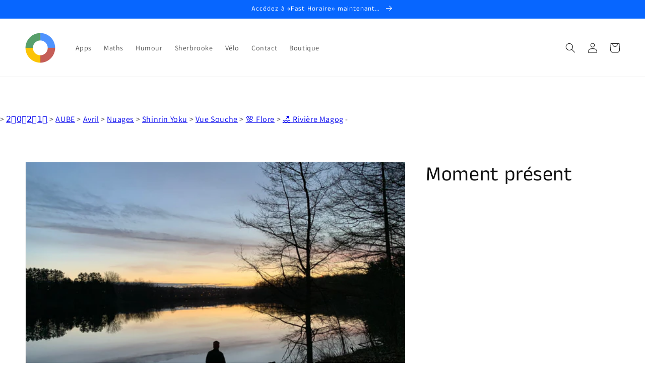

--- FILE ---
content_type: text/html; charset=utf-8
request_url: https://www.google.com/recaptcha/api2/aframe
body_size: -82
content:
<!DOCTYPE HTML><html><head><meta http-equiv="content-type" content="text/html; charset=UTF-8"></head><body><script nonce="Q77WXUL90l0SNMBXEwRCSQ">/** Anti-fraud and anti-abuse applications only. See google.com/recaptcha */ try{var clients={'sodar':'https://pagead2.googlesyndication.com/pagead/sodar?'};window.addEventListener("message",function(a){try{if(a.source===window.parent){var b=JSON.parse(a.data);var c=clients[b['id']];if(c){var d=document.createElement('img');d.src=c+b['params']+'&rc='+(localStorage.getItem("rc::a")?sessionStorage.getItem("rc::b"):"");window.document.body.appendChild(d);sessionStorage.setItem("rc::e",parseInt(sessionStorage.getItem("rc::e")||0)+1);localStorage.setItem("rc::h",'1769892612540');}}}catch(b){}});window.parent.postMessage("_grecaptcha_ready", "*");}catch(b){}</script></body></html>